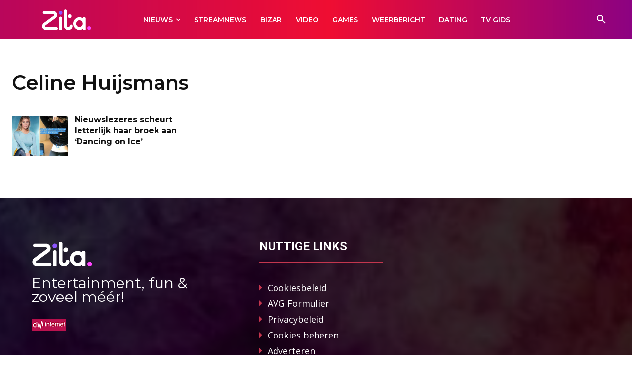

--- FILE ---
content_type: text/css
request_url: https://www.zita.be/wp-content/plugins/weerplaza-widgets//assets/css/weerplaza-widgets.css?ver=0.5.0
body_size: -316
content:
.Weerplaza-Radar-Widget {
  width: 100%;
  box-sizing: border-box; }
  .Weerplaza-Radar-Widget.Weerplaza-Rain-Radar {
    max-width: 810px;
    height: 655px; }
  .Weerplaza-Radar-Widget.Weerplaza-Actual-Weather-Radar {
    max-width: 370px;
    height: 350px;
    padding: 10px;
    border: 1px solid #f4f4f4;
    background-color: #fff; }
  .Weerplaza-Radar-Widget.Weerplaza-Customer-Widget {
    max-width: 870px;
    height: 2320px; }
